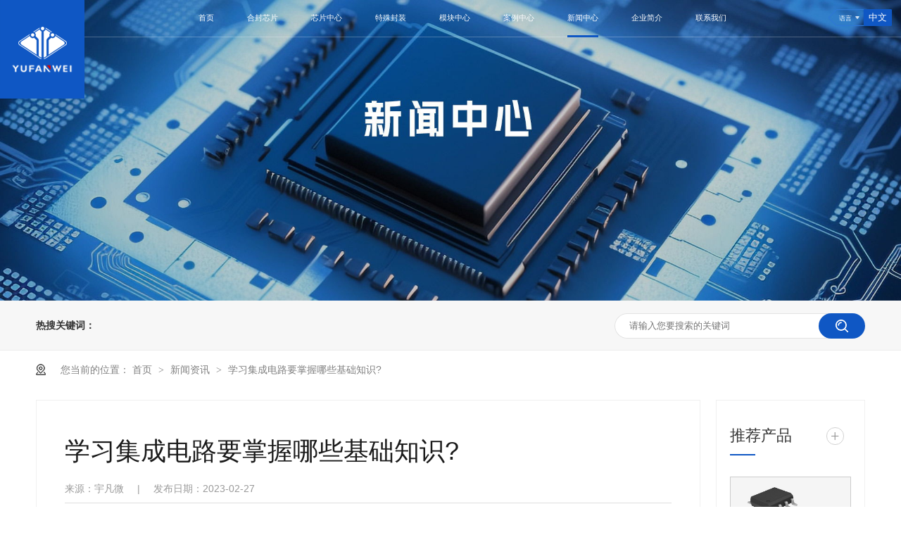

--- FILE ---
content_type: text/html
request_url: https://www.yufanwei.com/articles/xxjcdl.html
body_size: 6959
content:
<!DOCTYPE html><html lang="zh"><head data-base="/">
<meta http-equiv="Cache-Control" content="no-transform">
<meta http-equiv="Cache-Control" content="no-siteapp"> 
  <meta charset="UTF-8"> 
  <meta http-equiv="X-UA-Compatible" content="IE=edge"> 
  <meta name="renderer" content="webkit"> 
  <meta http-equiv="pragma" content="no-cache">
 <meta http-equiv="cache-control" content="no-cache,must-revalidate">
 <meta http-equiv="expires" content="Wed, 26 Feb 1997 08:21:57 GMT">
 <meta http-equiv="expires" content="0">
 <meta name="applicable-device" content="pc">
<title>学习集成电路要掌握哪些基础知识-深圳宇凡微</title>
<meta name="keywords" content="集成电路">
<meta name="description" content="需要掌握很多基本功，集成电路也是类似的，先打好理论基础，再在实践中边做边提高。那么学习继承电路需要掌握哪些基础知识呢?"><meta name="mobile-agent" content="format=html5;url=https://m.yufanwei.com/articles/xxjcdl.html"><meta name="mobile-agent" content="format=xhtml;url=https://m.yufanwei.com/articles/xxjcdl.html">
<link rel="alternate" media="only screen and (max-width:640px)" href="https://m.yufanwei.com/articles/xxjcdl.html">
<script src="https://www.yufanwei.com/js/uaredirect.js" type="text/javascript"></script>
<script type="text/javascript">uaredirect("https://m.yufanwei.com/articles/xxjcdl.html");</script>
<link rel="canonical" href="https://www.yufanwei.com/articles/xxjcdl.html"> 
  <link href="https://www.yufanwei.com/css/reset.css?1593587559590" rel="stylesheet"> 
  <script src="https://www.yufanwei.com/js/nsw.pc.min.js"></script> 
  <link href="https://www.yufanwei.com/6651af0ee4b07a194cdf6847.css" rel="stylesheet">
 </head> 
 <body class="body-color-p102"> 
  <div> 
 <div class="top_bg"> 
  <div class="h_con"> 
   <p><em>语言</em><b>中文</b></p> 
   <!--<div class="lang-xl"> 
    <dl> 
     <dd>
      <a target="_blank" href="https://www.yufanchip.com/" title="English"><i>English</i></a>
     </dd> 
     <dd>
      <a target="_blank" href="http://ru.yufanchip.com" title="Russian"><i>Russian</i></a>
     </dd> 
    </dl> 
   </div> --> 
  </div> 
  <div class="logo fl wow fadeInLeft1"><a href="https://www.yufanwei.com/" title=""><img alt="深圳宇凡微电子有限公司" src="https://www.yufanwei.com/resource/images/9a40af61ed7041078b5ec7fd57862459_2.png" title="深圳宇凡微电子有限公司"></a></div> 
  <div class="header"> 
   <div class="h_nav menu"> 
    <ul> 
      
      <li class="pok"><a class="aaa" href="https://www.yufanwei.com/" rel="" title="首页">首页</a> 
       <!-- 2级--> 
       </li> 
      
      <li class="pok"><a class="aaa" href="https://www.yufanwei.com/hefeng.html" rel="" title="合封芯片">合封芯片</a> 
       <!-- 2级--> 
       <ul class="erji"> 
         
         <!-- 2级 --> 
         <li><a href="https://www.yufanwei.com/24hefeng.html" title="2.4G合封芯片">2.4G合封芯片</a></li> 
         
         <!-- 2级 --> 
         <li><a href="https://www.yufanwei.com/433hefeng.html" title="433M合封芯片">433M合封芯片</a></li> 
         
         <!-- 2级 --> 
         <li><a href="https://www.yufanwei.com/dingzhi.html" title="定制合封芯片">定制合封芯片</a></li> 
         
       </ul></li> 
      
      <li class="pok"><a class="aaa" href="https://www.yufanwei.com/xzx.html" rel="" title="芯片中心">芯片中心</a> 
       <!-- 2级--> 
       <ul class="erji"> 
         
         <!-- 2级 --> 
         <li><a href="https://www.yufanwei.com/jiuqi.html" title="九齐芯片">九齐芯片</a></li> 
         
         <!-- 2级 --> 
         <li><a href="https://www.yufanwei.com/puran.html" title="普冉芯片">普冉芯片</a></li> 
         
       </ul></li> 
      
      <li class="pok"><a class="aaa" href="https://www.yufanwei.com/teshu.html" rel="" title="特殊封装">特殊封装</a> 
       <!-- 2级--> 
       </li> 
      
      <li class="pok"><a class="aaa" href="https://www.yufanwei.com/ai.html" rel="" title="模块中心">模块中心</a> 
       <!-- 2级--> 
       <ul class="erji"> 
         
         <!-- 2级 --> 
         <li><a href="https://www.yufanwei.com/ai.html" title="AI模块">AI模块</a></li> 
         
         <!-- 2级 --> 
         <li><a href="https://www.yufanwei.com/sifus.html" title="电机模块">电机模块</a></li> 
         
         <!-- 2级 --> 
         <li><a href="https://www.yufanwei.com/blftongs.html" title="暴力风筒电机">暴力风筒电机</a></li> 
         
         <!-- 2级 --> 
         <li><a href="https://www.yufanwei.com/whmk.html" title="超声波雾化模块">超声波雾化模块</a></li> 
         
       </ul></li> 
      
      <li class="pok"><a class="aaa" href="https://www.yufanwei.com/article_khal.html" rel="" title="案例中心">案例中心</a> 
       <!-- 2级--> 
       </li> 
      
      <li class="pok"><a class="aaa" href="https://www.yufanwei.com/article_xwzx.html" rel="" title="新闻中心">新闻中心</a> 
       <!-- 2级--> 
       <ul class="erji"> 
         
         <!-- 2级 --> 
         <li><a href="https://www.yufanwei.com/article_ppdt.html" title="企业动态">企业动态</a></li> 
         
         <!-- 2级 --> 
         <li><a href="https://www.yufanwei.com/article_ywjd.html" title="行业动态">行业动态</a></li> 
         
         <!-- 2级 --> 
         <li><a href="https://www.yufanwei.com/article_xybg.html" title="行业报告">行业报告</a></li> 
         
       </ul></li> 
      
      <li class="pok"><a class="aaa" href="https://www.yufanwei.com/gsjj.html" rel="nofollow" title="企业简介">企业简介</a> 
       <!-- 2级--> 
       <ul class="erji"> 
         
         <!-- 2级 --> 
         <li><a href="https://www.yufanwei.com/gsjj.html#gsjj4" title="企业文化">企业文化</a></li> 
         
         <!-- 2级 --> 
         <li><a href="https://www.yufanwei.com/gsjj.html#gsjj3" title="发展历程">发展历程</a></li> 
         
         <!-- 2级 --> 
         <li><a href="https://www.yufanwei.com/gsjj.html#gsjj5" title="企业荣誉">企业荣誉</a></li> 
         
         <!-- 2级 --> 
         <li><a href="https://www.yufanwei.com/gsjj.html#gsjj6" title="社会责任">社会责任</a></li> 
         
       </ul></li> 
      
      <li class="pok"><a class="aaa" href="https://www.yufanwei.com/helps/lxyfw.html" rel="" title="联系我们">联系我们</a> 
       <!-- 2级--> 
       </li> 
      
    </ul> 
   </div> 
    
    
  </div> 
 </div> 
</div> 
 
  <div> 
 <div class="ty-banner-1"> 
   
    
   <img alt="新闻中心" src="https://www.yufanwei.com/resource/images/2973d406bd8e43f6aee064b4f20806d3_2.jpg" title="新闻中心"> 
   
   
   
 </div> 
</div> 
  <div class="p102-search-1"> 
 <div class="blk-main"> 
  <p> <b>热搜关键词：</b> 
    
    <a href="https://www.yufanwei.com/" onclick="searchLink(this);"></a> 
   </p> 
  <div class="p102-search-1-inp"> 
   <input class="p102-search-1-inp1" id="key" placeholder="请输入您要搜索的关键词" type="text"> 
   <input class="p102-search-1-inp2" onclick="searchInfo();" type="button"> 
  </div> 
  <div class="clear"></div> 
 </div> 
</div> 
 
 
  <div class="blk-main"> 
   <div class="plc"> 
 <div class="p102-curmbs-1" navcrumbs=""> 
  <b>您当前的位置：</b> 
  <a href="https://www.yufanwei.com/" title="首页"> 首页 </a> 
  <span> &gt; </span> 
   
   <i class=""> <a href="https://www.yufanwei.com/article_xwzx.html" title="新闻资讯"> 新闻资讯 </a> <span> &gt; </span> </i> 
   
   <i class="p12-curblock"> <a href="https://www.yufanwei.com/article_ywjd.html" title="行业动态"> 行业动态 </a> <span> &gt; </span> </i> 
   
   <i class=""> <a href="https://www.yufanwei.com/articles/xxjcdl.html" title="学习集成电路要掌握哪些基础知识?"> 学习集成电路要掌握哪些基础知识? </a>  </i> 
   
 </div> 
</div> 
 
   <div class="p102-info-blk fl"> 
    <div class="p102-info-blk-con"> 
 <h1 title="学习集成电路要掌握哪些基础知识?" class="p102-info-blk-title">
   学习集成电路要掌握哪些基础知识? 
 </h1> 
 <div class="p102-info-blk-bool"> 
  <span>来源：宇凡微</span> 
  <i>|</i> 
  <span>发布日期：2023-02-27</span> 
 </div> 
 <div class="p102-info-content endit-content">
   <p>
    &nbsp;&nbsp;&nbsp;&nbsp;&nbsp;&nbsp;&nbsp;&nbsp;集成电路没有速成之路，跟练习武功一样，最难的路往往是最快的路。需要掌握很多基本功，集成电路也是类似的，先打好理论基础，再在实践中边做边提高。那么学习继承电路需要掌握哪些基础知识呢?
</p>
<p>
    &nbsp;&nbsp;&nbsp;&nbsp;&nbsp;&nbsp;&nbsp;&nbsp;集成电路必备的基础知识：
</p>
<p class="img-block">
    <img align="" alt="集成电路" src="https://www.yufanwei.com/resource/images/24d1c574935e4ac7a7e74f1b2ccc1fbb_4.jpg" title="集成电路" width="799">
</p>
<p>
    <strong><span style="font-size:16px;">&nbsp;&nbsp;&nbsp;&nbsp;&nbsp;&nbsp;&nbsp;&nbsp;1、半导体物理与器件知识。</span></strong>
</p>
<p>
    &nbsp;&nbsp;&nbsp;&nbsp;&nbsp;&nbsp;&nbsp;&nbsp;了解半导体材料属性，主要包括固体晶格结构、量子力学、固体量子理论、平衡半导体、输运现象、半导体中的非平衡过剩载流子;熟悉半导体器件基础，主要包括pn结、pn结二极管、金属半导体和半导体异质结、金属氧化物半导体场效应晶体管、双极晶体管、结型场效应晶体管等。
</p>
<p>
    <strong><span style="font-size:16px;">&nbsp;&nbsp;&nbsp;&nbsp;&nbsp;&nbsp;&nbsp;&nbsp;2、信号与系统知识。</span></strong>
</p>
<p>
    &nbsp;&nbsp;&nbsp;&nbsp;&nbsp;&nbsp;&nbsp;&nbsp;熟悉线性系统的基本理论、信号与系统的基本概念、线性时不变系统、连续与离散信号的傅里叶表示、傅里叶变换以及时域和频域系统的分析方法等，能够理解各种信号系统的分析方法并比较其异同。
</p>
<p>
    <strong><span style="font-size:16px;">&nbsp;&nbsp;&nbsp;&nbsp;&nbsp;&nbsp;&nbsp;&nbsp;3、模拟电路知识。</span></strong>
</p>
<p>
    &nbsp;&nbsp;&nbsp;&nbsp;&nbsp;&nbsp;&nbsp;&nbsp;熟悉基本放大电路、多级放大电路、集成运算放大电路、放大电路的频率响应、放大电路中的反馈、信号的运算和处理、波形的发生和信号的转换、功率放大电路、直流电源和模拟电子电路读图等。建议阅读：清华童诗白&amp;华成英老师第六版教材
</p>
<p>
    <strong><span style="font-size:16px;">&nbsp;&nbsp;&nbsp;&nbsp;&nbsp;&nbsp;&nbsp;&nbsp;4、数字电路知识。</span></strong>
</p>
<p>
    &nbsp;&nbsp;&nbsp;&nbsp;&nbsp;&nbsp;&nbsp;&nbsp;熟悉数制和码制、逻辑代数基础、门电路、组合逻辑电路、半导体存储电路、时序逻辑电路、脉冲波形的产生和整形电路、数-模和模-数转换等。
</p>
<p>
    <strong><span style="font-size:16px;">&nbsp;&nbsp;&nbsp;&nbsp;&nbsp;&nbsp;&nbsp;&nbsp;5、微机原理知识。</span></strong>
</p>
<p>
    &nbsp;&nbsp;&nbsp;&nbsp;&nbsp;&nbsp;&nbsp;&nbsp;了解数据在计算机中的运算与表示形式，计算机的基本组成，微处理器结构，寻址方式与指令系统，汇编语言程序设计基础，存储器及其接口，输入/输出及DMA技术，中断系统，可编程接口电路，总线技术，高性能微处理器的先进技术与典型结构，嵌入式系统与嵌入式处理器入门等。
</p>
<p>
    <strong><span style="font-size:16px;">&nbsp;&nbsp;&nbsp;&nbsp;&nbsp;&nbsp;&nbsp;&nbsp;6、集成电路工艺流程知识。</span></strong>
</p>
<p>
    &nbsp;&nbsp;&nbsp;&nbsp;&nbsp;&nbsp;&nbsp;&nbsp;了解半导体技术导论，集成电路工艺导论，半导体基础知识，晶圆制造，外延和衬底加工技术，半导体工艺中的加热工艺，光刻工艺，等离子体工艺技术，离子注入工艺，刻蚀工艺，化学气相沉积与电介质薄膜沉积，金属化工艺，化学机械研磨工艺，半导体工艺整合，CMOS工艺演化。
</p>
<p>
    <strong><span style="font-size:16px;">&nbsp;&nbsp;&nbsp;&nbsp;&nbsp;&nbsp;&nbsp;&nbsp;7、集成电路计算机辅助设计知识。</span></strong>
</p>
<p>
    &nbsp;&nbsp;&nbsp;&nbsp;&nbsp;&nbsp;&nbsp;&nbsp;了解CMOS集成电路设计时所需的EDA工具，主要分为EDA设计工具概念、模拟集成电路EDA技术、数字集成电路EDA技术与集成电路反向分析技术等。
</p>
<p>
    &nbsp;&nbsp;&nbsp;&nbsp;&nbsp;&nbsp;&nbsp;&nbsp;最后顺便给大家提醒一下，集成电路需要下功夫和花时间，如果你不喜欢动手，或者只是一时兴起最好不要学习，因为花了很多时间最后自己不喜欢那就耗费了很多时间，集成电路学习需要通过大量手算才能对电路模块了然于胸。
</p>
<p>
    &nbsp;&nbsp;&nbsp;&nbsp;&nbsp;&nbsp;&nbsp;&nbsp;如果您有<a class="tilisoftStation" href="https://www.yufanwei.com/" style="color:red;font-weight:bold;" target="_blank" title="单片机">单片机</a>或者<a class="tilisoftStation" href="https://www.yufanwei.com/" style="color:red;font-weight:bold;" target="_blank" title="方案开发">方案开发</a>需求，可以点击右边的咨询热线和微信扫一扫直接和我们联系，宇凡微提供8/32位 <a class="tilisoftStation" href="https://www.yufanwei.com/" style="color:red;font-weight:bold;" target="_blank" title="单片机">单片机</a>，为客户量身定制的合封单片机，拥有成熟的封装技术和封装工艺，除了能够保证合封之后的良率以及安全性，还能根据客户的功能需求选择最佳的合封方式，节省成本。
</p> 
 </div> 
 <div class="p102-info-key"> 
  <p>【本文标签】 
    
     
     <span><a href="https://www.yufanwei.com/search.php?key=集成电路" title="集成电路"> 集成电路 </a></span> 
     
   </p> 
  <p>【责任编辑】<span>单片机工程师</span></p> 
 </div> 
</div> 
<div class="p102-info-blk-paging"> 
 <dl class="clearafter"> 
  <dd class="items-prev fl"> 
   <span>上一篇：</span> 
   <a href="https://www.yufanwei.com/articles/dpjkfy3560.html" title="单片机开发有哪些基本原则"> 单片机开发有哪些基本原则 </a> 
  </dd> 
  <dd class="items-next fr"> 
   <span>下一篇：</span> 
   <a href="https://www.yufanwei.com/articles/zqrsly.html" title="在嵌入式领域中，SoC和MCU的区别是什么?"> 在嵌入式领域中，SoC和MCU的区别是什么? </a> 
  </dd> 
 </dl> 
</div> 
 
   </div> 
   <div class="p102-info-fdh-2 fr"> 
    <div class="p102-pro-related"> 
 <h2 class="p102-pro-related-title"><span>推荐产品</span><a href="https://www.yufanwei.com/product_index.html" title="产品中心">+</a></h2> 
 <div class="p102-pro-related-list"> 
   
   <dl> 
    <dt> 
     <a href="https://www.yufanwei.com/products/ny8a058763.html" target="_blank" title="NY8A051C单片机"><img alt="NY8A051C" src="https://www.yufanwei.com/resource/images/a3398b9d42554db88ab811816d239649_9.jpg" title="NY8A051C单片机"><em><i></i></em></a> 
    </dt> 
    <dd> 
     <h4><a href="https://www.yufanwei.com/products/ny8a058763.html" target="_blank" title="NY8A051C单片机">NY8A051C单片机</a></h4> 
    </dd> 
   </dl> 
   
   <dl> 
    <dt> 
     <a href="https://www.yufanwei.com/products/ny8a05.html" target="_blank" title="NY8A051D单片机"><img alt="NY8A051D单片机" src="https://www.yufanwei.com/resource/images/6f132e94ec53469a8724e5bb143c7bce_83.jpg" title="NY8A051D单片机"><em><i></i></em></a> 
    </dt> 
    <dd> 
     <h4><a href="https://www.yufanwei.com/products/ny8a05.html" target="_blank" title="NY8A051D单片机">NY8A051D单片机</a></h4> 
    </dd> 
   </dl> 
   
   <dl> 
    <dt> 
     <a href="https://www.yufanwei.com/products/ny8a06.html" target="_blank" title="NY8A062D单片机"><img alt="NY8A062D" src="https://www.yufanwei.com/resource/images/f2c1bb541f1c43d4b3e3e9b3b798a6c0_3.jpg" title="NY8A062D单片机"><em><i></i></em></a> 
    </dt> 
    <dd> 
     <h4><a href="https://www.yufanwei.com/products/ny8a06.html" target="_blank" title="NY8A062D单片机">NY8A062D单片机</a></h4> 
    </dd> 
   </dl> 
   
 </div> 
</div> 
 
    <div class="p102-info-label"> 
 <h2 class="p102-pro-related-title"><span>热门搜索</span><a href="https://www.yufanwei.com/article_ywjd.html" title="行业动态">+</a></h2> 
 <div class="p102-info-label-list clearafter"> 
   
 </div> 
</div> 
 
<div class="p102-info-label-more"> 
 <a href="https://www.yufanwei.com/article_ywjd.html" title="返回列表">返回列表</a> 
</div> 
 
   </div> 
   <div class="clear"></div> 
   <div class="dark-info-02 blk"> 
 <h3 class="dark-info-02-tit">客户案例</h3> 
 <div class="dark-info-02-list"> 
   
    
   
  <div class="clear"> 
  </div> 
 </div> 
 <div class="clear"></div> 
  
</div> 
   <div class="blk"> 
 <div class="p3-info-1"> 
  <h3><span>相关资讯</span><i></i></h3> 
  <div class="p3-info-1-li"> 
   <ul> 
    <li> <h4> <a href="https://www.yufanwei.com/articles/2026nn.html" title="2026年，你为AI硬件涨价准备的“预算”可能要不够了">2026年，你为AI硬件涨价准备的“预算”可能要不够了</a></h4> </li> 
    <li> <h4> <a href="https://www.yufanwei.com/articles/yfwkmy.html" title="宇凡微开门迎才：与广东交通职业技术学院共育创新未来">宇凡微开门迎才：与广东交通职业技术学院共育创新未来</a></h4> </li> 
    <li> <h4> <a href="https://www.yufanwei.com/articles/yfwlhg.html" title="宇凡微连获国家级认可：以嵌入式AI与芯片合封技术，引领产业创新跃迁">宇凡微连获国家级认可：以嵌入式AI与芯片合封技术，引领产业创新跃迁</a></h4> </li> 
    <li> <h4> <a href="https://www.yufanwei.com/articles/yaicdw.html" title="用AI传递温暖，宇凡微的两份特殊“礼物”">用AI传递温暖，宇凡微的两份特殊“礼物”</a></h4> </li> 
    <li> <h4> <a href="https://www.yufanwei.com/articles/szxwwz.html" title="深圳新闻网专访 | 年销十亿+颗芯片！ 宇凡微凭“快准省”逆袭AI赛道">深圳新闻网专访 | 年销十亿+颗芯片！ 宇凡微凭“快准省”逆袭AI赛道</a></h4> </li> 
    <li> <h4> <a href="https://www.yufanwei.com/articles/pjfndf.html" title="破局·赋能·典范：宇凡微“技术平权”之路荣载深圳品牌白皮书">破局·赋能·典范：宇凡微“技术平权”之路荣载深圳品牌白皮书</a></h4> </li> 
    <li> <h4> <a href="https://www.yufanwei.com/articles/zqgsjq.html" title="植“情感神经”，抢AI先机！宇凡微双线出击：签约领航计划，赋能产业升级">植“情感神经”，抢AI先机！宇凡微双线出击：签约领航计划，赋能产业升级</a></h4> </li> 
    <li> <h4> <a href="https://www.yufanwei.com/articles/ssjbyf.html" title="【赛事捷报】宇凡微MCU合封技术项目成功晋级光创赛半决赛！">【赛事捷报】宇凡微MCU合封技术项目成功晋级光创赛半决赛！</a></h4> </li> 
    <li> <h4> <a href="https://www.yufanwei.com/articles/yfwzjl7111.html" title="宇凡微总经理黄宇当选深圳市工商联（总商会）第九届执行委员理事 聚力深圳高质量发展新征程">宇凡微总经理黄宇当选深圳市工商联（总商会）第九届执行委员理事 聚力深圳高质量发展新征程</a></h4> </li> 
    <li> <h4> <a href="https://www.yufanwei.com/articles/ddlbxh.html" title="当电路板学会说爱：宇凡微亲子日解码&quot;智造童趣未来&quot;">当电路板学会说爱：宇凡微亲子日解码"智造童趣未来"</a></h4> </li> 
    <li> <h4> <a href="https://www.yufanwei.com/articles/yfwcsr.html" title="宇凡微创始人黄宇荣膺“第五届深圳新生代创新创业风云人物”，重写“技术平权”的90后执棋者！">宇凡微创始人黄宇荣膺“第五届深圳新生代创新创业风云人物”，重写“技术平权”的90后执棋者！</a></h4> </li> 
    <li> <h4> <a href="https://www.yufanwei.com/articles/sljzyf.html" title="实力见证！宇凡微连续荣获“深圳知名品牌”和“湾区知名品牌”两项殊荣！">实力见证！宇凡微连续荣获“深圳知名品牌”和“湾区知名品牌”两项殊荣！</a></h4> </li> 
   </ul> 
   <!--<p th:if="${not #strings.isEmpty(data.dataType) and data.dataType==-1}">In the update</p>--> 
  </div> 
 </div> 
 <!-- CSS --> 
  
  
</div> 
  </div> 
  <div class="section fp-auto-height"> 
 <div class="foots"> 
  <div class="f-content clearfix"> 
    
    <div class="f-menu"> 
     <span><a class="aaa" href="https://www.yufanwei.com/hefeng.html" rel="" title="合封芯片">合封芯片</a> </span> 
     <ul> 
       
       <li><a href="https://www.yufanwei.com/24hefeng.html" title="2.4G合封芯片">2.4G合封芯片</a></li> 
       
       <li><a href="https://www.yufanwei.com/433hefeng.html" title="433M合封芯片">433M合封芯片</a></li> 
       
       <li><a href="https://www.yufanwei.com/dingzhi.html" title="定制合封芯片">定制合封芯片</a></li> 
       
     </ul> 
    </div> 
    
    <div class="f-menu"> 
     <span><a class="aaa" href="https://www.yufanwei.com/xzx.html" rel="" title="芯片中心">芯片中心</a> </span> 
     <ul> 
       
       <li><a href="https://www.yufanwei.com/jiuqi.html" title="九齐芯片">九齐芯片</a></li> 
       
       <li><a href="https://www.yufanwei.com/puran.html" title="普冉芯片">普冉芯片</a></li> 
       
     </ul> 
    </div> 
    
    <div class="f-menu"> 
     <span><a class="aaa" href="https://www.yufanwei.com/sifu.html" rel="" title="模块中心">模块中心</a> </span> 
     <ul> 
       
       <li><a href="https://www.yufanwei.com/sifu.html" title="电机模块">电机模块</a></li> 
       
       <li><a href="https://www.yufanwei.com/sifu.html" title="433模块">433模块</a></li> 
       
       <li><a href="https://www.yufanwei.com/sifu.html" title="雾化模块">雾化模块</a></li> 
       
       <li><a href="https://www.yufanwei.com/sifu.html" title="蓝牙模块">蓝牙模块</a></li> 
       
     </ul> 
    </div> 
    
    <div class="f-menu"> 
     <span><a class="aaa" href="https://www.yufanwei.com/gsjj.html" rel="nofollow" title="企业简介">企业简介</a> </span> 
     <ul> 
       
       <li><a href="https://www.yufanwei.com/gsjj.html#gsjj4" title="企业文化">企业文化</a></li> 
       
       <li><a href="https://www.yufanwei.com/gsjj.html#gsjj3" title="发展历程">发展历程</a></li> 
       
       <li><a href="https://www.yufanwei.com/gsjj.html#gsjj5" title="企业荣誉">企业荣誉</a></li> 
       
       <li><a href="https://www.yufanwei.com/gsjj.html#gsjj6" title="社会责任">社会责任</a></li> 
       
     </ul> 
    </div> 
    
   <div class="f-lianxi"> 
    <span>联系我们</span> 
    <div class="tel">
      0755-82225097 
    </div> 
    <div class="addre">
      深圳市罗湖区笋岗街道田心社区宝安北路4004号艺方创启501 
    </div> 
    <div class="weixin">
      yufanweixiaoan@yfwdz.cn 
    </div> 
   </div> 
   <div class="f-wx"> 
    <img alt="微信二维码" src="https://www.yufanwei.com/resource/images/457ef7a1ad88477ba4f99d338bc01483_4.jpg" title="微信二维码">微信二维码 
   </div> 
  </div> 
  <div class="f-non"> 
   <p><span>ALL RIGHT RESERVED 2022. </span> <span> <a href="https://beian.miit.gov.cn/#/Integrated/index" rel="nofollow" target="_blank">粤ICP备17095549号</a> </span> 技术支持： 牛商股份 百度统计 <span> <em style="padding: 0px 0;top: 0;position: inherit;left: 5px;margin-left: 20px;"> <a href="http://www.beian.gov.cn/portal/registerSystemInfo?recordcode=44030402004503" rel="nofollow" style="display: inline-block;text-decoration:none;height: 15px;line-height: 26px;margin-top: 6px;text-align: center;" target="_blank"> <img src="https://www.yufanwei.com/resource/images/ab48fcea238d43ae93d4f4407bdd2a11_2.png" style="float:left; width:20px;"> <b style="float:left;height:20px;line-height:20px;margin: 0px 0px 0px 5px;color: #fff;font-weight: normal;font-size: 14px;position: inherit;background: none;width: auto;padding-left: 0;">粤公网安备 44030402004503号</b> </a> </em> </span> </p> 
  </div> 
 </div> 
  
</div> 
 
 
  <div class="client-2"> 
 <ul id="client-2"> 
  <!--<li class="my-kefu-weixin" th:if="${not #lists.isEmpty(enterprise.qrcode) and #lists.size(enterprise.qrcode)>0}"> 
   <div class="my-kefu-main"> 
    <div class="my-kefu-left"> 
     <i></i> 
     <p> 微信扫一扫 </p> 
    </div> 
    <div class="my-kefu-right"> 
    </div> 
    <div class="my-kefu-weixin-pic"> 
     <img src="https://www.yufanwei.com/resource/images/1e26b300588e490db328bbbdba715e12_2.jpg" title="" alt=""> 
    </div> 
   </div> 
  </li>--> 
  <!--<li style="opacity: 0;" class="my-kefu-qq" th:if="${not #strings.isEmpty(enterprise.qq)}"> 
   <div class="my-kefu-em-main"> 
    <div class="my-kefu-left"> 
     <a class="online-contact-btn" href="https://www.yufanwei.com/yufanweixiaoan@yfw51.wecom.work"> <i></i> <p> 邮箱 </p> </a> 
    </div> 
    <div class="my-kefu-tel-right" th:text="${enterprise?enterprise.contactEmail:''}" contactemail=""></div> 
   </div> </li> 
  <li style="opacity: 0;" class="my-kefu-tel" th:if="${not #strings.isEmpty(enterprise.phone400)}"> 
   <div class="my-kefu-tel-main"> 
    <div class="my-kefu-left"> 
     <i></i> 
     <p>咨询热线</p> 
    </div> 
    <div class="my-kefu-tel-right" th:text="${enterprise?enterprise.phone400:''}" phone400=""></div> 
   </div> </li>--> 
  <!--<li class="my-kefu-liuyan">--> 
  <!--    <div class="my-kefu-main">--> 
  <!--        <div class="my-kefu-left">--> 
  <!--            <a href="https://www.yufanwei.com/Tools/leaveword.html" title="在线留言"> <i></i>--> 
  <!--                <p> 在线留言 </p>--> 
  <!--            </a>--> 
  <!--        </div>--> 
  <!--        <div class="my-kefu-right"></div>--> 
  <!--    </div>--> 
  <!--</li>--> 
  <!--<li class="my-kefu-weibo" th:if="${not #strings.isEmpty(enterprise.xlweibo)}">--> 
  <!--    <div class="my-kefu-main">--> 
  <!--        <div class="my-kefu-left">--> 
  <!--            <a th:href="https://www.yufanwei.com/${enterprise?enterprise.xlweibo:''}" target="_blank"> <i></i>--> 
  <!--                <p> 关注微博 </p>--> 
  <!--            </a>--> 
  <!--        </div>--> 
  <!--        <div class="my-kefu-right">--> 
  <!--        </div>--> 
  <!--    </div>--> 
  <!--</li>--> 
  <li class="my-kefu-ftop" style="opacity: 1;"> 
   <div class="my-kefu-main"> 
    <div class="my-kefu-left"> 
     <a href="javascript:void(0);" title="回到顶部"> <i>&nbsp;&nbsp;</i> <p> 返回顶部 </p> </a> 
    </div> 
    <div class="my-kefu-right"> 
    </div> 
   </div> </li> 
 </ul> 
  
  
</div> 
  <script src="https://www.yufanwei.com/js/public.js"></script> 
  <script src="https://www.yufanwei.com/6651af0ee4b07a194cdf6847.js" type="text/javascript"></script>
  <script>
var _hmt = _hmt || [];
(function() {
  var hm = document.createElement("script");
  hm.src="https://hm.baidu.com/hm.js?899ef6287caa9c69162e11f03792e10a";
  var s = document.getElementsByTagName("script")[0]; 
  s.parentNode.insertBefore(hm, s);
})();
</script> 
  <script>
(function(){
var el = document.createElement("script");
el.src="https://sf1-scmcdn-tos.pstatp.com/goofy/ttzz/push.js?9d8524702b14735afacae321b5c324c54182dd431aa82168101c51ce0cc611f093d313ee44cee51bcc8144dd6efd9c33cec77518dcc4c98530123bbadf95a4c8";
el.id = "ttzz";
var s = document.getElementsByTagName("script")[0];
s.parentNode.insertBefore(el, s);
})(window)
</script> 
  <script>
var _hmt = _hmt || [];
(function() {
  var hm = document.createElement("script");
  hm.src="https://hm.baidu.com/hm.js?7a6bbd3056c1d399237857b3c6e2bbdd";
  var s = document.getElementsByTagName("script")[0]; 
  s.parentNode.insertBefore(hm, s);
})();
</script>
 
<script>  var sysBasePath = null ;var projPageData = {};</script><script>(function(){var bp = document.createElement('script');
var curProtocol = window.location.protocol.split(':')[0];
if (curProtocol === 'https')
{ bp.src='https://zz.bdstatic.com/linksubmit/push.js'; }
else
{ bp.src='http://push.zhanzhang.baidu.com/push.js'; }
var s = document.getElementsByTagName("script")[0];
s.parentNode.insertBefore(bp, s);
})();</script><script src="https://www.yufanwei.com/js/ab77b6ea7f3fbf79.js" type="text/javascript"></script>
<script type="application/ld+json">
{"@content":"https://ziyuan.baidu.com/contexts/cambrian.jsonld","@id":"https://www.yufanwei.com/articles/xxjcdl.html","appid":"","title":"学习集成电路要掌握哪些基础知识-深圳宇凡微","images":[],"description":"","pubDate":"2023-02-27T13:55:29","upDate":"2025-12-12T16:15:15","lrDate":"2023-02-27T14:08"}
</script></body></html>

--- FILE ---
content_type: text/css
request_url: https://www.yufanwei.com/6651af0ee4b07a194cdf6847.css
body_size: 3944
content:

   .lang-xl {
    background: #0f57c4;
    padding: 1rem 12% 0.5rem 12%;
    opacity: 1.6;
    display: none;
    float: right;
    width: 64%;
}

.lang-xl dd {
    display: block;
    height: 2rem;
    color: #fff;
}

.lang-xl dd a {
    color: #fff;
}

.h_con p {
    cursor: pointer;
}

.h_con:hover .lang-xl {
    display: block;
}
     .logo img{ max-width:200px;}
      
     html {
    max-width:2400px;
    margin: 0 auto;
}
     
     .top_bg {
        border-bottom: 1px solid rgba(255, 255, 255, 0.25);
    height: 3.85rem;
    position: absolute;
    top: 0px;
    left: 0;
    z-index: 99;
    width: 100%;
    max-width: 2400px;
}
    .header
    {
        margin: 0px auto;
        min-width: 1200px;
        width: 73%;
        text-align: center;
        height: 100%;
     }
        em,i{ font-style:normal;}
        body{width:100%;min-width:1200px;max-width:2400px;margin: 0 auto;  position: relative; }
  
    .h_con{position: absolute;float: right;right: 1%;top: 1rem;height: 100%;display: inline-block;}
    .h_con .logo{float: left;position: relative;z-index: 10;margin-top: 1rem;}
    .h_con .logo img{ display:block;width:110px;}
      
    .h_con h2
    {
    float: left;
    margin-top: 1rem;
    margin-left: 1.5rem;
     }
    .h_con h2 span
    {
    font-size: 1.94rem;
    color: #ffffff;
    line-height: 3rem;
    display: block;
    background-size: 13.2rem 1px;
    width: 13.2rem;
    text-align: center;
    letter-spacing: 2px;
    font-weight: normal;
      }
    .h_con h2 i
    {
    font-size: 1.27rem;
    color: #ffffff;
    line-height: 1.2rem;
    font-weight: bold;
    padding-top: 0.3rem;
    display: block;
    font-weight: normal;  
     }
    .h_con p
    {
     background: url(images/index/head-lag.png) no-repeat;
     width: 6.7rem;
     height: 1.8rem;
     line-height: 1.8rem;
     background-size:100%;
     }
    
    .h_con p img{display: inline-block;width: 1.4rem;height: 1.4rem;margin-right: 0.4rem;vertical-align: -0.1rem;}
    .h_con p em
    {
     display: inline-block;
     font-size: 0.7rem;
     color: #FFF;
     width: 54%;
     text-align: center;
     }
    .h_nav{margin-right: 3.4rem;height: 100%;}
   .h_nav ul li  
   {
       display: inline-block;
       position: relative;
       height: 100%;
       line-height: 3.85rem;
       }  
  .h_nav ul {
    display: block;
    height: 100%;
}
  .h_nav ul.erji {
   display: none;   
  }

.h_con p b {
    float: right;
    color: #fff;
    width: 45.9%;
    text-align: center;
    font-weight: normal;
}
    .h_nav ul li a  
    {
     position: relative;
     z-index: 1;
     font-size: 0.8rem;
     font-weight: normal;
     color: #FFFFFF;
     display: block;
     text-align: center;
     padding: 0 1.6rem;
     }
    
    .h_nav ul li.cur>a:after, .h_nav ul li:hover>a:after {
    background: #0f57c4;
    color: #fff;
    content: "";
    display: block;
    width: 100%;
    height: 3px;
    margin-top: -1px;
}

.h_nav ul li ul {
  display: none;
  position: absolute;
  width: 100%;
  height: auto;
}

.h_nav ul li ul li {
  border-top: 1px solid rgba(255, 255, 255, 0.25);
  display: block;
  line-height: 2.3rem;
  height: 2.3rem;
}

.h_nav ul li ul li:first-child {
  border-top: none;
}

.h_nav ul li ul li a {
  background: rgba(0, 0, 0, 0.6);
  color: #fff;
  padding: 0px 8px;
  font-size: 0.7rem;
  display: block;
}

.h_nav ul li ul li a:hover {
  /*background: #126d9b;*/
}

.h_nav .fa.fa-angle-down {
  margin-left: 6px;
}

  

        .ty-banner-1 {
            overflow: hidden;
            line-height: 0;
            text-align:center;
        }
        .ty-banner-1 img{ width:100%;}
        .ty-banner-1 img.show{
            visibility: visible;
        }
    

    .p102-search-1 {
        height: 70px;
        border-bottom: 1px solid #ededed;
        background: #f7f7f7;
    }
    
    .p102-search-1 p {
        float: left;
        width: 750px;
        height: 70px;
        line-height: 70px;
        font-size: 14px;
        color: #333333;
    }
    
    .p102-search-1 p b {
        display: inline-block;
    }
    
    .p102-search-1 p a {
        color: #666666;
        display: inline-block;
        margin-right: 15px;
    }
    .p102-search-1 p a:hover{color: #0f57c4;}
    .p102-search-1-inp {
        float: right;
        width: 356px;
        height: 36px;
        background: #fff;
        margin-top: 18px;
        border-radius: 25px;
        position: relative;
    }
    
    .p102-search-1-inp:before,
    .p102-search-1-inp:after {
        content: '';
        position: absolute;
        width: 80%;
        height: 1px;
        background: #e3e3e3;
        left: 10%;
        z-index: 0;
    }
    
    .p102-search-1-inp:before {
        top: 0;
    }
    
    .p102-search-1-inp:after {
        bottom: 0;
    }
    
    .p102-search-1-inp1 {
        width: 248px;
        height: 34px;
        line-height: 34px;
        color: #999999;
        border: 1px solid #e3e3e3;
        border-right: 0;
        padding: 0 20px;
        border-top-left-radius: 25px;
        border-bottom-left-radius: 25px;
        float: left;
    }
    
    .p102-search-1-inp2 {
        width: 66px;
        height: 36px;
        border: 0;
        border-radius: 25px;
        background: url(images/p102-search-icon1.png) no-repeat center center #0f57c4;
        float: right;
        position: relative;
        z-index: 2;
        cursor: pointer;
    }


		.plc{padding: 5px 0 25px;}
		.p12-curblock{
			display: none;
		}
		.p102-curmbs-1{height: 40px;line-height: 40px;font-size: 14px;color: #808080;}
		.p102-curmbs-1 b {
			font-weight: normal;
			padding-left: 35px;
			background: url(images/p102-curmbs-icon1.png) no-repeat left center;

		}
		.p102-curmbs-1 i {
			font-style: normal;
		}

		.p102-curmbs-1 span {
			font-family: 宋体;
			height: 46px;
			line-height: 46px;
			padding: 0px 5px;
		}
		.p102-curmbs-1 a{color: #808080;}
		.p102-curmbs-1 a:hover{color: #0f57c4;}
	

    .p102-info-blk {
        width:80%;
        border: 1px solid #f0f0f0;
        background: #fff;
    }
    
    .p102-info-blk-con {
        padding: 47px 40px 52px;
    }
    
    .p102-info-blk-title {
        line-height: 50px;
        font-size: 36px;
        font-weight: normal;
        color: #1a1a1a;
        margin-bottom: 15px;
    }
    
    .p102-info-blk-bool {
        height: 26px;
        line-height: 26px;
        font-size: 14px;
        color: #999999;
        padding-bottom: 7px;
        border-bottom: 1px solid #dedede;
    }
    
    .p102-info-blk-bool i {
        font-style: normal;
        margin: 0 15px;
    }
    
    .p102-info-content {
        font-size: 16px;
        line-height: 32px;
        color: #4c4c4c;
        padding: 10px 0 0;
        text-align: justify;
    }
    
    .p102-info-key {
        line-height: 28px;
        font-size: 14px;
        color: #666666;
        padding-top: 5px;
    }
    
    .p102-info-key span {
        margin-right: 10px;
    }
    
    .p102-info-blk-paging {
        border-top: 1px solid #dedede;
        height: 62px;
    }
    
    .p102-info-blk-paging dl {
        height: 62px;
        position: relative;
        padding: 0 68px;
    }
    
    .p102-info-blk-paging dl:before {
        content: '';
        position: absolute;
        width: 1px;
        background: #dedede;
        left: 50%;
        top: 0;
        bottom: 0;
        z-index: 1;
    }
    
    .p102-info-blk-paging dd {
        width: 321px;
        height: 62px;
        line-height: 62px;
        font-size: 14px;
        color: #1a1a1a;
        position: relative;
    }
    
    .p102-info-blk-paging dd span {
        float: left;
        width: 60px;
        height: 62px;
    }
    
    .p102-info-blk-paging dd a {
        float: left;
        width: 260px;
        height: 62px;
        color: #1a1a1a;
        overflow: hidden;
        text-overflow: ellipsis;
        white-space: nowrap;
    }
    
    .p102-info-blk-paging dd.items-prev:before {
        content: "";
        width: 8px;
        height: 8px;
        border: 2px solid #b3b3b3;
        border-style: solid none none solid;
        position: absolute;
        top: 50%;
        left: -30px;
        margin-top: -5px;
        -webkit-transform: rotate(-45deg);
        -moz-transform: rotate(-45deg);
        -ms-transform: rotate(-45deg);
        -o-transform: rotate(-45deg);
        transform: rotate(-45deg);
        z-index: 1;
    }
    
    .p102-info-blk-paging dd.items-next {
        padding-left: 110px;
    }
    
    .p102-info-blk-paging dd.items-next:after {
        content: "";
        width: 8px;
        height: 8px;
        border: 2px solid #b3b3b3;
        border-style: solid solid none none;
        position: absolute;
        top: 50%;
        right: -30px;
        margin-top: -5px;
        -webkit-transform: rotate(45deg);
        -moz-transform: rotate(45deg);
        -ms-transform: rotate(45deg);
        -o-transform: rotate(45deg);
        transform: rotate(45deg);
        z-index: 1;
    }
    
    .p102-info-blk-paging dd:hover a {
        color: #0f57c4;
    }


    .p102-info-fdh-2 {
        width: 18%;
    }
    
    .p102-pro-related {
        padding: 30px 19px;
        background: #fff;
        border: 1px solid #f0f0f0;
        margin-bottom: 10px;
    }
    
    .p102-pro-related-title {
        font-weight: normal;
        padding: 0 70px 10px 0;
        position: relative;
    }
    
    .p102-pro-related-title span {
        display: block;
        height: 40px;
        line-height: 40px;
        font-size: 22px;
        color: #333333;
    }
    
    .p102-pro-related-title:before {
        content: '';
        position: absolute;
        width: 36px;
        height: 2px;
        background: #0f57c4;
        left: 0;
        bottom: 2px;
    }
    
    .p102-pro-related-title a {
        position: absolute;
        width: 23px;
        height: 23px;
        font: 22px/23px 宋体;
        color: #8f8f8f;
        text-align: center;
        border: 1px solid #d2d2d2;
        border-radius: 100%;
        right: 10px;
        top: 8px;
    }
    
    .p102-pro-related-title a:hover {
        color: #0f57c4;
        border-color: #0f57c4;
    }
    
    .p102-pro-related-list {
        padding-top: 28px;
    }
    
    .p102-pro-related-list dl {
        margin-bottom: 13px;
    }
    
    .p102-pro-related-list dt{border: 1px solid #ccc;}
    
    .p102-pro-related-list dt img,
    .p102-pro-related-list dt a {
        display: block;
        width: 100%;
        position: relative;
    }
    
    .p102-pro-related-list dt em {
        position: absolute;
        width: 100%;
        left: 0;
        top: 0;
        bottom: 0;
        background: rgba(0, 0, 0, 0.6);
        z-index: 0;
        display: none;
    }
    
    .p102-pro-related-list dt i {
        position: absolute;
        width: 42px;
        height: 42px;
        background: #0f57c4;
        border-radius: 100%;
        left: 50%;
        margin-left: -21px;
        top: 50%;
        margin-top: -25px;
        z-index: 1;
    }
    
    .p102-pro-related-list dt i:after {
        content: "";
        width: 9px;
        height: 9px;
        border: 1px solid #fff;
        border-style: solid solid none none;
        position: absolute;
        top: 50%;
        left: 15px;
        margin-top: -5px;
        -webkit-transform: rotate(45deg);
        -moz-transform: rotate(45deg);
        -ms-transform: rotate(45deg);
        -o-transform: rotate(45deg);
        transform: rotate(45deg);
        z-index: 1;
    }
    
    .p102-pro-related-list dd {
        padding-top: 7px;
    }
    
    .p102-pro-related-list dd h4 {
        font-weight: normal;
    }
    
    .p102-pro-related-list dd h4 a {
        display: block;
        height: 30px;
        line-height: 30px;
        font-size: 16px;
        color: #4c4c4c;
        text-align: center;
        overflow: hidden;
        text-overflow: ellipsis;
        white-space: nowrap;
    }
    
    .p102-pro-related-list dl:hover dt em {
        display: block;
    }


    .p102-info-label {
        padding: 30px 10px 0 19px;
        background: #fff;
        border: 1px solid #f0f0f0;
        margin-bottom: 20px;
    }
    
    .p102-info-label-list {
        padding: 15px 0;
    }
    
    .p102-info-label-list a {
        float: left;
        padding: 0 16px;
        height: 34px;
        font-size: 14px;
        line-height: 34px;
        color: #4c4c4c;
        border: 1px solid #e6e6e6;
        margin: 0 5px 5px 0;
        border-radius: 3px;
    }
    
    .p102-info-label-list a:hover {
        color: #0f57c4;
        border-color: #0f57c4;
    }


    .p102-info-label-more {
        width: 140px;
        height: 50px;
        line-height: 50px;
        background: #0f57c4;
    }
    
    .p102-info-label-more a {
        display: block;
        height: 50px;
        font-size: 16px;
        color: #ffffff;
        text-align: center;
    }


        .dark-info-02 {
            margin-bottom: 80px;
        }
        
        .dark-info-02-tit {
            height: 66px;
            font-size: 24px;
            font-weight: bold;
            color: #333;
            line-height: 66px;
        }
        
        .dark-info-02-tit b {
            width: 34px;
            height: 3px;
            background: #333;
            display: inline-block;
            vertical-align: auto;
        }
        
        .dark-info-02-tit span {
            margin-left: 10px;
            font-size: 26px;
            font-weight: normal;
            font-family: Arial;
            text-transform: capitalize;
        }
        
        .dark-info-02-list {
            background: #fff;
            padding: 14px 0% 20px;
        }
        
        .dark-info-02-list dl {
            float: left;
            width:22.3%;
            border: 1px solid #d4d4d4;
            margin-right: 3.5%;
            box-sizing: border-box;
        }
        
        .dark-info-02-list dl:nth-last-of-type(1) {
            margin-right: 0;
        }
        
        .dark-info-02-list dl img {
            display: block;
            width: 100%;
            margin: 0 auto;
        }
        
        .dark-info-02-list dd {
            padding: 12px 20px 32px;
        }
        
        .dark-info-02-list h4 {
            height: 52px;
            font-size: 22px;
            font-weight: normal;
            line-height: 52px;
            border-bottom: 1px solid #d5d5d5;
            margin-bottom: 10px;
            overflow: hidden;
            text-overflow: ellipsis;
            white-space: nowrap;
        }
        
        .dark-info-02-list h4 a {
            color: #000;
        }
        
        .dark-info-02-desc {
            font-size: 14px;
            line-height: 24px;
            color: #4d5353;
            height: 72px;
            overflow: hidden;
        }
    

        .p3-info-1 {
            border: 1px solid #eee;
            /*margin-bottom: 95px;*/
            overflow: hidden;
        } 
.p3-info-1 h3 {
            height: 57px;
            font-size: 18px;
            line-height: 57px;
            color: #333;
            border-bottom: 1px solid #eee;
            text-transform:capitalize;
            margin-bottom: 20px;
        } 
.p3-info-1 h3 span {
            display: inline-block;
            padding: 0 22px 0 16px;
            vertical-align: middle;
            font-size: 24px;
        } 
.p3-info-1 h3 i {
            background: url(images/VISkins-p3.png) no-repeat -15px -142px;
            display: inline-block;
            width: 35px;
            height: 57px;
            vertical-align: middle;
        } 
.p3-info-1-li {
            overflow: hidden;
            padding-bottom: 21px;
            width: 96%;
            margin: 0 auto;
        } 
.p3-info-1-li li h4{
            width: 32%;
            margin-right: 1.3%;
            font-weight: normal;
            line-height: 35px;
            float: left;
        } 
.p3-info-1-li li h4 a {
            display: block;
            padding-left: 15px;
            background: url(images/VISkins-p3.png) no-repeat -405px -216px;
            max-width: 90%;
            white-space: nowrap;
            text-overflow: ellipsis;
            overflow: hidden;
            font-size: 15px;
        } 
.p3-info-1-li li h4 a:hover {
            text-decoration: none;
            background-position: -405px -472px;
        } 
.p3-info-1-a {
            height: 76px;
            line-height: 76px;
            padding-left: 2%;
            color: #999;
        } 
.p3-info-1-a a {
            color: #999;
            display: inline-block;
            margin-right: 10px;
        }
    

      .foots {
    background: #e9e9e9;
    padding: 3.5rem 0 0rem  0;
    float: left;
    width: 100%;
}

.foots  .f-content {
    width: 79%;
    margin: 0 auto;
    min-width: 1200px;
    padding-bottom: 4rem;
}

.foots  .f-menu {
    color: #555555;
    float: left;
    margin-right: 9%;
}

.foots .f-menu span {
    display: block;
    color: #555555;
    padding-bottom: 2rem;
}
.foots .f-menu span a{ font-size:20px; font-weight:bold;}

.foots .f-menu li {
    display: block;
    height: 2rem;
    line-height: 2rem;
    font-size: 0.7rem;
}

.foots .f-menu li a {
    color: #555555;
}

.f-lianxi {
    color: #555555;
    float: left;
    text-align: left;
}

.f-lianxi span {
    display: block;
    color: #555555;
    padding-bottom: 2rem;
}

.f-lianxi .tel {
    background: url(images/index/f-ico1.png) no-repeat left;
    padding-left: 2.3rem;
    font-size: 1.8rem;
    color: #555;
    font-weight: bold;
    display: block;
    margin-bottom: 1.2rem;
}

.f-lianxi .addre {
    background: url(images/index/f-ico2.png) no-repeat left;
    padding-left: 2.3rem;
    font-size: 0.7rem;
    color: #555;
    display: block;
    margin-bottom: 0.8rem;
    height: 1rem;
    line-height: 1.3rem;
}

.f-lianxi .weixin {
    background: url(images/index/f-ico3.png) no-repeat left;
    padding-left: 2.3rem;
    font-size: 0.7rem;
    color: #555;
    display: block;
    margin-bottom: 1rem;
    height: 1rem;
    line-height: 1.3rem;
}

.f-wx {
    float: right;
    width: 5rem;
    margin-top: 2rem;
}

.f-wx img {
    width: 100%;
}

.f-non {
    display: block;
    width: 100%;
    float: left;
    background: #0f57c4;
    height: 2.9rem;
}

.f-non p {
    color: #fff;
    display: block;
    height: 100%;
    line-height: 3rem;
    text-align: center;
    font-size: 0.7rem;
    opacity: 0.6;
}

.f-non p span {
    padding: 0 0.4rem;
}
.f-non p span a{
   color: #fff;
}
  

  
  .embed-popover.weixin  .embed-components-item {
      background-color: rgb(7, 56, 242);
      color: rgb(255, 255, 255);
      font-size: 17.36px;
      padding: 14.88px 11.92px 0.92px;
  }
  
  .embed-popover.weixin .embed-components-item span.imtop {
      height: 27.8px;
      width: 30.8px;
      overflow: hidden;
      margin: auto auto 3px;
      display: block;
  }
  
  .embed-popover.tops .embed-components-item span {
      height: 34.8px;
      width: 30.8px;
      overflow: hidden;
      margin: auto auto 3px;
      display: block;
  }
  
  .embed-popover.weixin i.top {
      background: url(images/fx.png) no-repeat;
      width: 34px;
      height: 27px;
      background-position: -34px 4px;
      background-size: 60px 93px;
      display: block;
  }
  
  .embed-popover.tops i.top {
      background: url(images/fx.png) no-repeat;
      width: 34px;
      height: 34px;
      background-position: -23px -47px;
      background-size: 52px 82px;
      display: block;
  }
  
  .embed-popover.tops {
      padding-bottom: 10px;
  }
  
  .embed-popover.weixin {
      position: relative;
  }
  
  .embed-popover.weixin .embed-popover-content {
      position: absolute;
      display: block;
      right: 75px;
      top: 1px;
      display: none;
  }
  
  .embed-popover.weixin .embed-popover-content img {
      width: 116px;
      height: 116px;
  }
  
  .embed-popover.weixin:hover .embed-popover-content {
      display: block;
  }
  
  .embed-popover {}
  

        .client-2 {
            display: block;
            position: fixed;
            right: -30px;
            top: 76%;
            z-index: 900;
        }
        
        .client-2 li a {
            text-decoration: none;
        }
        .client-2 li {
            margin-top: 1px;
            clear: both;
            height: 62px;
            position: relative;
        }
        
        .client-2 li i {
            background: url(images/fx.png) no-repeat;
            display: block;
            width: 30px;
            height: 27px;
            margin: 0px auto;
            text-align: center;
        }
        
        .client-2 li p {
            height: 20px;
            font-size: 12px;
            line-height: 20px;
            overflow: hidden;
            text-align: center;
            color: #fff;
        }
        
        .client-2 .my-kefu-qq i {
            background-position: 4px 5px;
        }
        
        .client-2 .my-kefu-tel i {
            background-position: 0 -21px;
        }
        
        .client-2 .my-kefu-liuyan i {
            background-position: 4px -53px;
        }
        
        .client-2 .my-kefu-weixin i {
            background-position: -34px 4px;
        }
        
        .client-2 .my-kefu-weibo i {
            background-position: -30px -22px;
        }
        
        .client-2 .my-kefu-ftop {
            display: none;
        }
        
        .client-2 .my-kefu-ftop i {
               width: 33px;
    height: 31px;
    background-position: -23px -47px;
    background-size: 52px 82px;
        }
        .client-2 .my-kefu-ftop .my-kefu-main{
            padding-top: 6px;
        }
        
        .client-2 .my-kefu-left {
            float: left;
            width: 62px;
            height: 47px;
            position: relative;
        }
        
        .client-2 .my-kefu-tel-right {
            font-size: 16px;
            color: #fff;
            float: left;
            height: 24px;
            line-height: 22px;
            padding: 0 15px;
            border-left: 1px solid #fff;
            margin-top: 14px;
        }
        
        .client-2 .my-kefu-right {
            width: 20px;
        }
        
        .client-2 .my-kefu-tel-main {
            background: #0f57c4;
            color: #fff;
            height: 53px;
            width: 230px;
            padding:9px 0 0;
            float: left; border-radius:8px;
        }
        .client-2 .my-kefu-em-main{
            background: #0f57c4;
            color: #fff;
            height: 53px;
            width: 375px;
            padding:9px 0 0;
            float: left; border-radius:8px;
        }
        .client-2 .my-kefu-main {
            background: #0f57c4;
            width: 97px;
            height: 53px;
            position: relative;
            padding:9px 0 0;
            float: left; border-radius:8px;
        }
        
        .client-2 .my-kefu-weixin-pic {
            position: absolute;
            left: -130px;
            top: -24px;
            display: none;
            z-index: 333;
        }
        
        .my-kefu-weixin-pic img {
            width: 115px;
            height: 115px;
        }
    


--- FILE ---
content_type: application/javascript
request_url: https://www.yufanwei.com/6651af0ee4b07a194cdf6847.js
body_size: 1492
content:

     (function () {
         var getWindowRem = function () {
             var winW = document.documentElement.clientWidth;
             var desW = 1903;
             if (winW >= desW) {
                 document.documentElement.style.fontSize = "20px";
                 return;
             }
             document.documentElement.style.fontSize = winW / desW * 20 + "px";
         }
         getWindowRem();
         window.addEventListener("resize", getWindowRem);
     })(window)
  

    $('.h_nav ul .pok').hover(function() {
        
	  $(this).find("ul").slideDown(200);
  },function(){
      $('.h_nav ul .pok').find("ul").slideUp(200);
  }
  );


        
        $(function(){
            var image = new Image();
            image.onload = function() {
                var imgWidth=$('.ty-banner-1 img').width();
               var windowWidth=$(window).width();
               var length = (imgWidth-windowWidth)/2;
               if(length>0){
                    $('.ty-banner-1 img').attr('style','margin-left:'+ (-length) + 'px');
               }
               $('.ty-banner-1 img').addClass('show');
            }
            image.src = $('.ty-banner-1 img').attr('src');
           
        });
    

        var key = document.getElementById("key");

        function searchInfo() {
            var base = $('head').data('base');
            if (key.value) {
                location.href = base + "search.php?key=" + key.value;
            } else {
                alert('请输入您要搜索的关键词！');
            }
        }
        key.addEventListener('keypress', function(event) {
            var keycode = event.keycode || event.which;
            if (keycode == "13") {
                searchInfo();
            }
        });

        function searchLink(el) {
            var href = $(el).attr("href");
            location.href = href ? href : "/search.php?key=" + $(el).html();
        }
    

    


  function  insertParent(){
  
    var parent = document.querySelector('#aff-im-root'); 
  
  if (parent) { 
  
  var html1 ='<div class="embed-popover weixin"><div class="embed-components-item"><span class="imtop"><i class="top"></i></span><span class="embed-components-item-text">微信扫码</span></div><div class="embed-popover-content"><img alt="" src="https://www.yufanwei.com/resource/images/1e26b300588e490db328bbbdba715e12_2.jpg" title=""></div></div>';
  
  var html2 ='<div class="embed-popover tops"><div class="embed-components-item"><span style=""><i class="top"></i></span></div><div class="embed-popover-content"></div></div>';
  
  $("#aff-im-root .embed-components").find(".embed-popover").eq(0).before(html1);
  
  $("#aff-im-root .embed-components").append(html2);
  
  clearInterval(intervalId);
  
  
  $(".embed-popover.tops").find(".top").click(function() {
                  var scrollTop = document.documentElement.scrollTop || window.pageYOffset || document.body.scrollTop;
               
                  if (scrollTop > 0) {
                      $("html,body").animate({
                          scrollTop: 0
                      }, "slow");
                  }
              });
  
  
  }
  
  
  }
  
  
  
  var intervalId = setInterval(insertParent, 1000); 
  
  
  
  
  

        $(function() {
            var time;
            //var winHeight = top.window.document.body.clientHeight || $(window.parent).height();
            $('.client-2').css({
                'marginTop': -($('.client-2').height() / 2)
            });
            $('#client-2 li').on({
                'mouseenter': function() {
                    var scope = this;
                    time = setTimeout(function() {
                        var divDom = $(scope).children('div');
                        var maxWidth = divDom.width();
                        $(scope).stop().animate({
                            left: 77-maxWidth}, 'normal', function() {
                            var pic = $(scope).find('.my-kefu-weixin-pic');
                            if (pic.length > 0) {
                                pic.show();
                            }
                        });
                    }, 100)
                },
                'mouseleave': function() {
                    var pic = $(this).find('.my-kefu-weixin-pic');
                    var divDom = $(this).children('div');
                    var maxWidth = divDom.width();
                    if (pic.length > 0) {
                        pic.hide();
                    }
                    clearTimeout(time);
                    var divDom = $(this).children('div');
                    $(this).stop().animate({
                        left: 0
                    }, "normal", function() {});
                }
            });
            //返回顶部
            $(window).scroll(function() {
                var scrollTop = document.documentElement.scrollTop || window.pageYOffset || document.body.scrollTop;
                var eltop = $("#client-2").find(".my-kefu-ftop");
                if (scrollTop > 0) {
                    eltop.show();
                } else {
                    eltop.hide();
                }
            });
            $("#client-2").find(".my-kefu-ftop").click(function() {
                var scrollTop = document.documentElement.scrollTop || window.pageYOffset || document.body.scrollTop;
                if (scrollTop > 0) {
                    $("html,body").animate({
                        scrollTop: 0
                    }, "slow");
                }
            });
        });
    


--- FILE ---
content_type: text/javascript; charset=utf-8
request_url: https://goutong.baidu.com/site/159/7a6bbd3056c1d399237857b3c6e2bbdd/b.js?siteId=19031203
body_size: 6665
content:
!function(){"use strict";!function(){var e={styleConfig:{"styleVersion":"1","inviteBox":{"btnBgColor":"#03237a","startPage":0,"isShowText":1,"skinType":1,"buttonType":1,"autoInvite":1,"stayTime":3,"closeTime":8,"toChatTime":8,"inviteWinPos":0,"welcome":"您好！宇凡微小安为您服务，目前我司正在进行免费送样活动，您需要吗？","autoChat":0,"btnBgColorType":1,"height":200,"skinIndex":0,"customerStyle":{"acceptFontColor":"#000000","backImg":"","acceptBgColor":"#fecb2e","inviteBackImg":"https://aff-im.bj.bcebos.com/r/image/invite-back-img.png","horizontalPosition":"left","confirmBtnText":"立即咨询","portraitPosition":"top","marginTop":0,"buttonPosition":"center","marginLeft":0},"maxInviteNum":2,"defaultStyle":1,"likeCrm":0,"skinName":"默认皮肤","autoHide":1,"reInvite":1,"sendButton":{"bgColor":"#bfecff","fontColor":"#1980df"},"inviteHeadImg":"https://su.bcebos.com/v1/biz-crm-aff-im/biz-crm-aff-im/generic/system/style/images/67977635ad7c49439b532ca1611824db.png?authorization=bce-auth-v1%2F0a3fcab923c6474ea5dc6cb9d1fd53b9%2F2024-05-31T03%3A49%3A33Z%2F-1%2F%2F9b94f4b1609b860da5da85cdce83619861432515fae421704c9b64946fa0f3df","license":"000","fontPosition":"center","isCustomerStyle":0,"width":501,"position":"middle","inviteInterval":30,"inviteWinType":0,"tradeId":0,"fontColor":"#333333"},"aiSupportQuestion":false,"webimConfig":{"isShowIntelWelLan":0,"skinIndex":0,"autoDuration":1,"customerColor":"#03237a","themeType":1,"license":"000","isOpenAutoDirectCom":0,"generalRecommend":1,"isShowCloseBtn":1,"skinType":1,"width":452,"isOpenKeepCom":0,"autoPopupMsg":1,"position":"right-bottom","needVerifyCode":1,"height":471,"waitVisitStayTime":6,"searchTermRecommend":1},"noteBoard":{"btnBgColor":"#6696FF","skinIndex":0,"webim":{"webimOnline":1,"webimOffline":1},"displayCompany":1,"cpyInfo":"感谢您的关注，当前客服人员不在线，请填写一下您的信息，我们会尽快和您联系。","skinName":"默认样式","displayLxb":1,"formText":"感谢您的关注，当前客服人员不在线，请填写一下您的信息，我们会尽快和您联系。","skinType":1,"form":{"formOffline":1,"formOnlineAuto":0},"position":"left-bottom","itemsExt":[{"question":"邮箱","name":"item0","required":0,"isShow":1},{"question":"地址","name":"item1","required":0,"isShow":1}],"items":[{"name":"content","required":1,"isShow":1},{"name":"visitorName","required":0,"isShow":1},{"name":"visitorPhone","required":1,"isShow":1}],"cpyTel":"","needVerifyCode":1,"btnBgColorType":0,"board":{"boardOffline":1,"boardOnline":0}},"blackWhiteList":{"type":-1,"siteBlackWhiteList":[]},"isWebim":0,"pageId":0,"seekIcon":{"barrageIconColor":"#03237a","iconHeight":48,"barrageIssue":["可以介绍下你们的产品么？","你们是怎么收费的呢？","现在有优惠活动么？"],"displayLxb":1,"portraitPosition":"top","skinType":1,"isFixedPosition":1,"iconType":0,"pcGroupiconColor":"#6696FF","horizontalPosition":"left","height":19,"customerStyle":{"backImg":"https://su.bcebos.com/v1/biz-crm-aff-im/biz-crm-aff-im/generic/system/style/images/446c7cb7f9ac45ba92ae2ff98a4831eb.png?authorization=bce-auth-v1%2F0a3fcab923c6474ea5dc6cb9d1fd53b9%2F2024-05-31T03%3A54%3A32Z%2F-1%2F%2Fb02f27e2a6e789c839584df6eab4f708e20b5009f324c8984f678b62391da28f","iconHeight":183,"iconWidth":187,"rate":1.024793388429752},"skinIndex":5,"iconWidth":146,"likeCrm":0,"skinName":"默认皮肤","groups":[],"barrageColor":0,"marginLeft":6,"autoConsult":0,"isOpenAutoDirectCom":0,"barrageSwitch":false,"isCustomerStyle":0,"width":30,"hotIssues":[{"question":"可以介绍下你们的产品么？","answer":"","id":"hotIssues:172899095"},{"question":"你们是怎么收费的呢？","answer":"","id":"hotIssues:1597451004"},{"question":"现在有优惠活动么？","answer":"","id":"hotIssues:1196031792"}],"groupStyle":{"bgColor":"#ffffff","buttonColor":"#d6f3ff","fontColor":"#008edf"},"pcGroupiconType":0,"position":"right-bottom","barrageIconColorType":1,"groupWidth":94,"marginTop":0},"digitalHumanSetting":{"perid":"4146","gender":0,"demo":{"image":"https://aff-im.cdn.bcebos.com/onlineEnv/r/image/digitalman/digital-woman-demo-webim.png"},"headImage":"https://aff-im.cdn.bcebos.com/onlineEnv/r/image/digitalman/digital-woman-demo.jpg","name":"温柔姐姐","audition":"https://aff-im.cdn.bcebos.com/onlineEnv/r/audio/digitalman/woman.mp3","comment":"以亲切温柔的形象来接待访客，让用户感受到温暖和关怀；","data":{"welcome":{"gif":"https://aff-im.cdn.bcebos.com/onlineEnv/r/image/digitalman/digital-woman-welcome.gif"},"contact":{"gif":"https://aff-im.cdn.bcebos.com/onlineEnv/r/image/digitalman/digital-woman-contact.gif"},"warmLanguage":{"gif":""},"other":{"gif":""}}}},siteConfig:{"eid":"40765045","queuing":"","isOpenOfflineChat":1,"authToken":"bridge","isWebim":0,"imVersion":"im_server","platform":0,"isGray":"false","vstProto":1,"bcpAiAgentEnable":"0","webimConfig":{"isShowIntelWelLan":0,"skinIndex":0,"autoDuration":1,"customerColor":"#03237a","themeType":1,"license":"000","isOpenAutoDirectCom":0,"generalRecommend":1,"isShowCloseBtn":1,"skinType":1,"width":452,"isOpenKeepCom":0,"autoPopupMsg":1,"position":"right-bottom","needVerifyCode":1,"height":471,"waitVisitStayTime":6,"searchTermRecommend":1},"isOpenRobot":0,"startTime":1768660034615,"authType":4,"prologue":"<font _mstmutation=\"1\" _msthash=\"3102083572\" _msttexthash=\"3102083569\">欢迎光临宇凡微官网！宇凡微是一家15年深耕电子行业，致力于设计，定制，生产单片机及单片机软件设计的半导体科技公司，主营2.4G合封芯片，433M合封芯片，8位单片机，代理台湾九齐品牌，自有YF品牌，能提供特殊封装定制需求，提供技术支持及免费取样测试！咨询电话：13530680751<span style=\"color: rgb(254, 1, 0);\">（微信同号）</span></font>","isPreonline":0,"isOpenSmartReply":1,"isCsOnline":1,"siteToken":"7a6bbd3056c1d399237857b3c6e2bbdd","userId":"40765045","route":"1","csrfToken":"e7839678bd484dcebb3a25ce5d192d87","ymgWhitelist":true,"likeVersion":"generic","newWebIm":1,"siteId":"19031203","online":"true","bid":"","webRoot":"https://affimvip.baidu.com/cps5/","isSmallFlow":0,"userCommonSwitch":{"isOpenTelCall":false,"isOpenCallDialog":false,"isOpenStateOfRead":true,"isOpenVisitorLeavingClue":true,"isOpenVoiceMsg":true,"isOpenVoiceCom":true}}};Object.freeze(e),window.affImConfig=e;var i=document.createElement("script"); i.src="https://aff-im.cdn.bcebos.com/onlineEnv/imsdk/1735891798/affim.js",i.setAttribute("charset","UTF-8");var o=document.getElementsByTagName("head")[0]||document.body;o.insertBefore(i,o.firstElement||null)}()}();